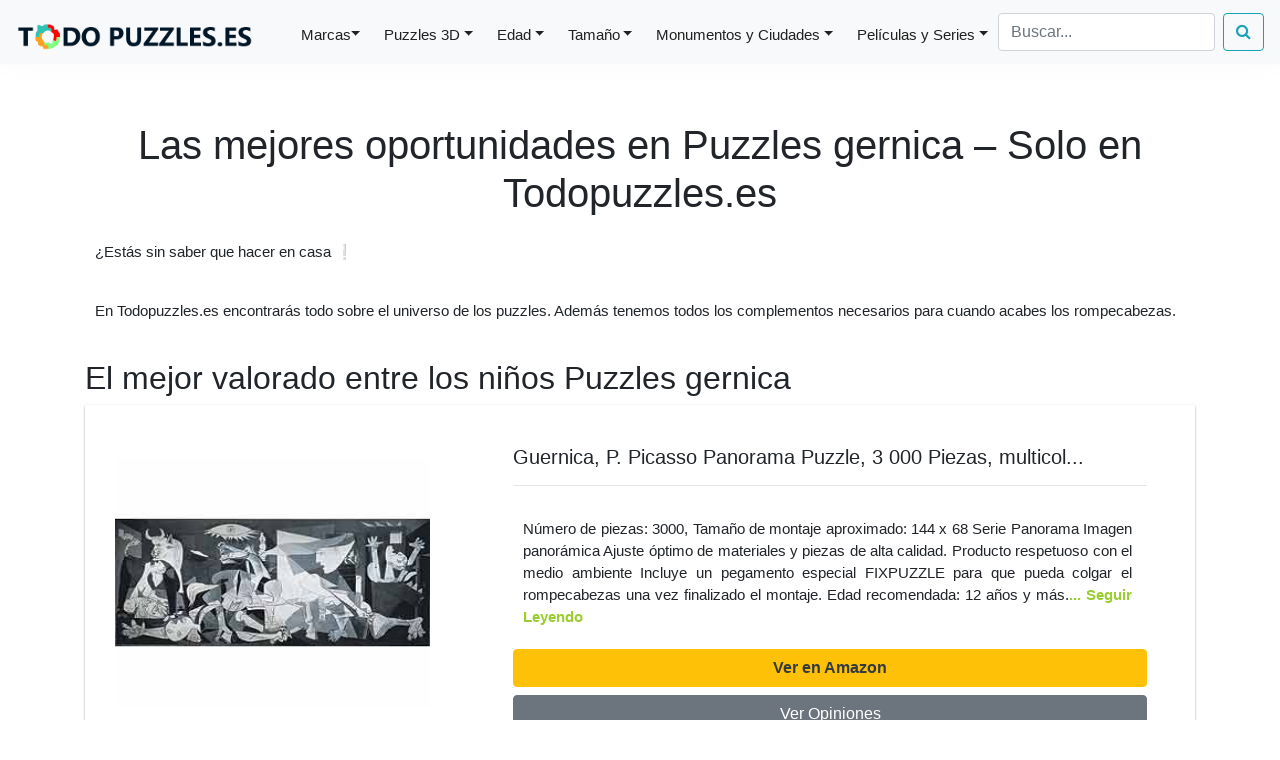

--- FILE ---
content_type: text/html; charset=UTF-8
request_url: https://todopuzzles.es/puzzle-gernica
body_size: 6989
content:
<!DOCTYPE html PUBLIC "-//W3C//DTD XHTML 1.0 Strict//EN""http://www.w3.org/TR/xhtml1/DTD/xhtml1-strict.dtd">
<html xmlns="http://www.w3.org/1999/xhtml" xml:lang="es" lang="es">
	

<head>
<!-- Global site tag (gtag.js) - Google Analytics -->
<script async src="https://www.googletagmanager.com/gtag/js?id=G-0FR90K841K"></script>
<script>
  window.dataLayer = window.dataLayer || [];
  function gtag(){dataLayer.push(arguments);}
  gtag('js', new Date());

  gtag('config', 'G-0FR90K841K');
</script>

<!-- <head class="hero-anime">	-->
<!-- Primary Meta Tags -->
<title>Las MEJORES &#57629;  OFERTAS  de 
&#129513; PUZZLE GERNICA &#129513;  - &#9989;  TodoPuzzles.es </title>
<meta name="title" content="Las MEJORES &#57629;  OFERTAS  de 
&#129513; PUZZLE GERNICA &#129513;  - &#9989;  TodoPuzzles.es ">
<meta charset="utf-8">
<meta name="description" content="Encuentra aquí las MEJORES &#57629;  OFERTAS &#57629; de PUZZLE GERNICA reseñas &#9989; , mejor PRECIO &#9989;  , opiniones &#9989;    y características!   ">

<!-- Link to page
================================================== -->
	<meta name="viewport" content="width=device-width, initial-scale=1">
	
	<link rel="stylesheet" href="includes/styles.css">
	<link rel="stylesheet" href="https://cdnjs.cloudflare.com/ajax/libs/font-awesome/4.7.0/css/font-awesome.min.css">
	<link rel="icon" type="image/png" href="/includes/favicon-todopuzzles.png" />

<!-- CSS only -->
<link rel="stylesheet" href="https://stackpath.bootstrapcdn.com/bootstrap/4.1.3/css/bootstrap.min.css" integrity="sha384-MCw98/SFnGE8fJT3GXwEOngsV7Zt27NXFoaoApmYm81iuXoPkFOJwJ8ERdknLPMO" crossorigin="anonymous">
<link rel="stylesheet" href="includes/cookiealert.css">

<!--</head>-->
</head>
<body class="hero-anime">
	<div class="navigation-wrap bg-light start-header start-style">
		<div class="container">
			<div class="row">
				<div class="col-12">
					<nav class="navbar navbar-expand-md navbar-light bg-light fixed-top">
					
						<a class="navbar-brand" href="https://todopuzzles.es" ><img src="https://todopuzzles.es/includes/logo-todopuzzles.png" alt=""></a>	
						
						<button class="navbar-toggler" type="button" data-toggle="collapse" data-target="#navbarSupportedContent" aria-controls="navbarSupportedContent" aria-expanded="false" aria-label="Toggle navigation">
							<span class="navbar-toggler-icon"></span>
						</button>
						
						<div class="collapse navbar-collapse" id="navbarSupportedContent">
							<ul class="navbar-nav ml-auto py-4 py-md-0">

								<li class="nav-item pl-4 pl-md-0 ml-0 ml-md-4">
									<a class="nav-link dropdown-toggle dropdown-toggle-split" data-toggle="dropdown" href="/marcas-de-puzzles" role="button" aria-haspopup="true" aria-expanded="false">Marcas</a>
									<div class="dropdown-menu">
										<a class="dropdown-item" href="/puzzles-de-ravensburger">Ravensburger</a>
										<a class="dropdown-item" href="/puzzles-de-educa">Educa</a>
										<a class="dropdown-item" href="/puzzles-de-clementoni">Clementoni</a>
 										<a class="dropdown-item" href="/puzzles-de-anatolian">Anatolian</a>
  										<a class="dropdown-item" href="/puzzles-de-castorland">Castorland</a>                     
									</div>
                  
								</li>

								<li class="nav-item pl-4 pl-md-0 ml-0 ml-md-4">
									<a class="nav-link dropdown-toggle" data-toggle="dropdown" href="/puzzles-3d" role="button" aria-haspopup="true" aria-expanded="false">Puzzles 3D</a>
									<div class="dropdown-menu">
										<a class="dropdown-item" href="/puzzles-3d-de-monumentos">Monumentos</a>
										<a class="dropdown-item" href="/puzzles-3d-de-harry-potter">Harry Potter</a>
										<a class="dropdown-item" href="/puzzles-3d-de-estadios-de-futbol">Estadios de Futbol</a>
										<a class="dropdown-item" href="/puzzles-3d-de-animales">Animales</a>
										<a class="dropdown-item" href="/puzzles-3d-de-disney">Disney</a>                                        
									</div>
								</li>
                								<li class="nav-item pl-4 pl-md-0 ml-0 ml-md-4">
									<a class="nav-link dropdown-toggle" data-toggle="dropdown" href="/puzzles-por-edad" role="button" aria-haspopup="true" aria-expanded="false">Edad</a>
									<div class="dropdown-menu">
										<a class="dropdown-item" href="/puzzle-para-niños-de-2-a-3-años">2 a 3 años</a>
										<a class="dropdown-item" href="/puzzle-para-niños-de-4-a-5-años">4 a 5 años</a>
										<a class="dropdown-item" href="/puzzle-para-niños-8-años">6 a 8 años</a>
										<a class="dropdown-item" href="/puzzle-para-adultos">Adultos</a>
									</div>
								</li>
                								<li class="nav-item pl-4 pl-md-0 ml-0 ml-md-4">
									<a class="nav-link dropdown-toggle" data-toggle="dropdown" href="/puzzles-grandes" role="button" aria-haspopup="true" aria-expanded="false">Tamaño</a>
									<div class="dropdown-menu">
										<a class="dropdown-item" href="/puzzle-500-piezas">500 piezas</a>
										<a class="dropdown-item" href="/puzzle-1000-piezas">1000 piezas</a>
										<a class="dropdown-item" href="/puzzle-2000-piezas">2000 piezas</a>
										<a class="dropdown-item" href="/puzzle-adultos-3000-piezas">3000 piezas</a>
										<a class="dropdown-item" href="/puzzle-4000-piezas">4000 piezas</a>
										<a class="dropdown-item" href="/puzzle-5000-piezas">5000 piezas</a>
										<a class="dropdown-item" href="/10000-piezas">10000 piezas</a>                    
									</div>
								</li>
                								<li class="nav-item pl-4 pl-md-0 ml-0 ml-md-4">
									<a class="nav-link dropdown-toggle" data-toggle="dropdown" href="/puzzles-de-monumentos-y-ciudades" role="button" aria-haspopup="true" aria-expanded="false">Monumentos y Ciudades</a>
									<div class="dropdown-menu">
										<a class="dropdown-item" href="/puzzle-torre-eiffel">Torre Eiffel</a>
										<a class="dropdown-item" href="/puzzle-torre-pisa">Torre de Pisa</a>
										<a class="dropdown-item" href="/puzzle-coliseo">El Coliseo</a>
										<a class="dropdown-item" href="/puzzle-sagrada-familia">Sagrada Familia</a>
										<a class="dropdown-item" href="/puzzle-taj-mahal">Taj Mahal</a>                    
									</div>
								</li>
                								<li class="nav-item pl-4 pl-md-0 ml-0 ml-md-4">
									<a class="nav-link dropdown-toggle" data-toggle="dropdown" href="/puzzles-de-peliculas-y-series" role="button" aria-haspopup="true" aria-expanded="false">Películas y Series</a>
									<div class="dropdown-menu">
										<a class="dropdown-item" href="/puzzles-harry-potter">Harry Potter</a>
										<a class="dropdown-item" href="/puzzles-dragon-ball">Dragon Ball</a>
										<a class="dropdown-item" href="/puzzles-marvel">Marvel</a>
										<a class="dropdown-item" href="/puzzles-frozen">Frozen</a>
										<a class="dropdown-item" href="/puzzles-patrulla-canina">Patrulla Canina</a>                 
									</div>
								</li>            

							</ul>
							<div class="search-container">
								<form class="form-inline my-2 my-lg-0" action="../includes/form-search.php" method="get" style="margin-left:10px">
									<input class="form-control mr-sm-2" id="search" name="search" type="text" placeholder="Buscar...">
									<button  type="submit" class="btn btn-outline-info my-2 my-sm-0"><i class="fa fa-search"></i></button>
								</form>
							</div>	
						</div>
						
					</nav>		
				</div>
			</div>
		</div>
	</div><div style = "margin-top:100px" class="container cuerpo" >
<h1>Las mejores oportunidades en Puzzles  gernica – Solo en Todopuzzles.es</h1><p>¿Estás sin saber que hacer en casa &#10069</p><p>En Todopuzzles.es encontrarás todo sobre el universo de los puzzles. Además tenemos todos los complementos necesarios para cuando acabes los rompecabezas.</p><h2>  El mejor valorado entre los niños Puzzles  gernica  </h2><div class="card-producto  justify-content-center " >
<div class="card-block">
<div class="row">
<div class="col-lg-4">
<div class="image align-items-center producto-large"><a rel="nofollow" target="_blank" href="https://www.amazon.es/dp/B000IZYWI8?tag=todopuzzles-21&linkCode=osi&th=1&psc=1"> <img loading="lazy" class = "w-100" src="https://m.media-amazon.com/images/I/31FRVP9+mmL._SL500_.jpg" alt="Guernica, P. Picasso Panorama Puzzle, 3 000 Piezas, multicolor (11502)"> </a></div>
</div>
<div class="col-lg-8">
<div class="menu-text flex-grow-1 py-4 px-5">
<h3 class="main-title text-left" >Guernica, P. Picasso Panorama Puzzle, 3 000 Piezas, multicol...</h3>
<hr class="hr-style-left" />
<div class="menu-content d-flex justify-content-between">
<p >Número de piezas: 3000, Tamaño de montaje aproximado: 144 x 68 Serie Panorama Imagen panorámica Ajuste óptimo de materiales y piezas de alta calidad. Producto respetuoso con el medio ambiente Incluye un pegamento especial FIXPUZZLE para que pueda colgar el rompecabezas una vez finalizado el montaje. Edad recomendada: 12 años y más.<a style="color: YellowGreen" rel="nofollow" target="_blank" href="https://www.amazon.es/dp/B000IZYWI8?tag=todopuzzles-21&linkCode=osi&th=1&psc=1" ><strong>... Seguir Leyendo</strong></a></p></div>
<div class="btn-wrapper position-relative">
<a rel="nofollow" target="_blank" href="https://www.amazon.es/dp/B000IZYWI8?tag=todopuzzles-21&linkCode=osi&th=1&psc=1" class="btn btn-warning text-dark btn-block"><strong>Ver en Amazon</strong></a>
<a rel="nofollow" target="_blank" href="https://www.amazon.es/dp/B000IZYWI8?tag=todopuzzles-21&linkCode=osi&th=1&psc=1/#Ask" class="btn btn-secondary  btn-block">Ver Opiniones</a>  
</div>
</div>
</div>
</div>
</div>
</div>
<hr></hr>
<section id="productos-iniciales">
<h2>  La mejor selección de productos : Catálogo  de Puzzles  gernica clasificados por popularidad </h2><div class="row">
<div class="col-sm-6 col-md-6 col-lg-3 producto-matriz">
<div class="card-producto" >
<div class="card-body">
<h3 style= "font-size:20px" class="card-title"><a rel="nofollow" target="_blank" href="https://www.amazon.es/dp/B000IZYWI8?tag=todopuzzles-21&linkCode=osi&th=1&psc=1">Guernica, P. Picasso Panorama </a></h3>
<div class="image"><a rel="nofollow" target="_blank" href="https://www.amazon.es/dp/B000IZYWI8?tag=todopuzzles-21&linkCode=osi&th=1&psc=1"><img loading="lazy" class = "w-100" src="https://m.media-amazon.com/images/I/31FRVP9+mmL._SL500_.jpg" alt="Guernica, P. Picasso Panorama Puzzle, 3 000 Piezas, multicolor (11502)" /></a></div>
<hr></hr> 
<div class="btn-wrapper position-relative">
<a rel="nofollow" target="_blank" href="https://www.amazon.es/dp/B000IZYWI8?tag=todopuzzles-21&linkCode=osi&th=1&psc=1" class="btn btn-warning text-dark btn-block"><strong>Ver en Amazon</strong></a>
<a rel="nofollow" target="_blank" href="https://www.amazon.es/dp/B000IZYWI8?tag=todopuzzles-21&linkCode=osi&th=1&psc=1/#Ask" class="btn btn-secondary  btn-block">Ver Opiniones</a>  
</div>
</div>
</div>
</div>
<div class="col-sm-6 col-md-6 col-lg-3 producto-matriz">
<div class="card-producto" >
<div class="card-body">
<h3 style= "font-size:20px" class="card-title"><a rel="nofollow" target="_blank" href="https://www.amazon.es/dp/B003U8HI86?tag=todopuzzles-21&linkCode=osi&th=1&psc=1">Educa  Guernica, P. Picasso Ob</a></h3>
<div class="image"><a rel="nofollow" target="_blank" href="https://www.amazon.es/dp/B003U8HI86?tag=todopuzzles-21&linkCode=osi&th=1&psc=1"><img loading="lazy" class = "w-100" src="https://m.media-amazon.com/images/I/31G16T6Lz0L._SL500_.jpg" alt="Educa  Guernica, P. Picasso Obras de Arte Puzle, 1 000 Piezas, Multicolor (14460)" /></a></div>
<hr></hr> 
<div class="btn-wrapper position-relative">
<a rel="nofollow" target="_blank" href="https://www.amazon.es/dp/B003U8HI86?tag=todopuzzles-21&linkCode=osi&th=1&psc=1" class="btn btn-warning text-dark btn-block"><strong>Ver en Amazon</strong></a>
<a rel="nofollow" target="_blank" href="https://www.amazon.es/dp/B003U8HI86?tag=todopuzzles-21&linkCode=osi&th=1&psc=1/#Ask" class="btn btn-secondary  btn-block">Ver Opiniones</a>  
</div>
</div>
</div>
</div>
<div class="col-sm-6 col-md-6 col-lg-3 producto-matriz">
<div class="card-producto" >
<div class="card-body">
<h3 style= "font-size:20px" class="card-title"><a rel="nofollow" target="_blank" href="https://www.amazon.es/dp/B004EPXO50?tag=todopuzzles-21&linkCode=osi&th=1&psc=1">Ámsterdam Puzle, 1 000 Piezas,</a></h3>
<div class="image"><a rel="nofollow" target="_blank" href="https://www.amazon.es/dp/B004EPXO50?tag=todopuzzles-21&linkCode=osi&th=1&psc=1"><img loading="lazy" class = "w-100" src="https://m.media-amazon.com/images/I/61enPNRawSL.jpg" alt="Ámsterdam Puzle, 1 000 Piezas, Multicolor (14846)" /></a></div>
<hr></hr> 
<div class="btn-wrapper position-relative">
<a rel="nofollow" target="_blank" href="https://www.amazon.es/dp/B004EPXO50?tag=todopuzzles-21&linkCode=osi&th=1&psc=1" class="btn btn-warning text-dark btn-block"><strong>Ver en Amazon</strong></a>
<a rel="nofollow" target="_blank" href="https://www.amazon.es/dp/B004EPXO50?tag=todopuzzles-21&linkCode=osi&th=1&psc=1/#Ask" class="btn btn-secondary  btn-block">Ver Opiniones</a>  
</div>
</div>
</div>
</div>
<div class="col-sm-6 col-md-6 col-lg-3 producto-matriz">
<div class="card-producto" >
<div class="card-body">
<h3 style= "font-size:20px" class="card-title"><a rel="nofollow" target="_blank" href="https://www.amazon.es/dp/B00648GGNW?tag=todopuzzles-21&linkCode=osi&th=1&psc=1">Obras de Arte Puzzle 2000 Pano</a></h3>
<div class="image"><a rel="nofollow" target="_blank" href="https://www.amazon.es/dp/B00648GGNW?tag=todopuzzles-21&linkCode=osi&th=1&psc=1"><img loading="lazy" class = "w-100" src="https://m.media-amazon.com/images/I/61YGUQ-+PgL.jpg" alt="Obras de Arte Puzzle 2000 Panorama Piezas Guernica, Multicolor (16690)" /></a></div>
<hr></hr> 
<div class="btn-wrapper position-relative">
<a rel="nofollow" target="_blank" href="https://www.amazon.es/dp/B00648GGNW?tag=todopuzzles-21&linkCode=osi&th=1&psc=1" class="btn btn-warning text-dark btn-block"><strong>Ver en Amazon</strong></a>
<a rel="nofollow" target="_blank" href="https://www.amazon.es/dp/B00648GGNW?tag=todopuzzles-21&linkCode=osi&th=1&psc=1/#Ask" class="btn btn-secondary  btn-block">Ver Opiniones</a>  
</div>
</div>
</div>
</div>
<div class="col-sm-6 col-md-6 col-lg-3 producto-matriz">
<div class="card-producto" >
<div class="card-body">
<h3 style= "font-size:20px" class="card-title"><a rel="nofollow" target="_blank" href="https://www.amazon.es/dp/B00I03MW00?tag=todopuzzles-21&linkCode=osi&th=1&psc=1">Almuerzo en Nueva York Puzzle,</a></h3>
<div class="image"><a rel="nofollow" target="_blank" href="https://www.amazon.es/dp/B00I03MW00?tag=todopuzzles-21&linkCode=osi&th=1&psc=1"><img loading="lazy" class = "w-100" src="https://m.media-amazon.com/images/I/51qtKJS5G4L._SL500_.jpg" alt="Almuerzo en Nueva York Puzzle, 1500 Piezas, Multicolor (16009)" /></a></div>
<hr></hr> 
<div class="btn-wrapper position-relative">
<a rel="nofollow" target="_blank" href="https://www.amazon.es/dp/B00I03MW00?tag=todopuzzles-21&linkCode=osi&th=1&psc=1" class="btn btn-warning text-dark btn-block"><strong>Ver en Amazon</strong></a>
<a rel="nofollow" target="_blank" href="https://www.amazon.es/dp/B00I03MW00?tag=todopuzzles-21&linkCode=osi&th=1&psc=1/#Ask" class="btn btn-secondary  btn-block">Ver Opiniones</a>  
</div>
</div>
</div>
</div>
<div class="col-sm-6 col-md-6 col-lg-3 producto-matriz">
<div class="card-producto" >
<div class="card-body">
<h3 style= "font-size:20px" class="card-title"><a rel="nofollow" target="_blank" href="https://www.amazon.es/dp/B00B7LX3I2?tag=todopuzzles-21&linkCode=osi&th=1&psc=1">Times Square, Nueva York Puzzl</a></h3>
<div class="image"><a rel="nofollow" target="_blank" href="https://www.amazon.es/dp/B00B7LX3I2?tag=todopuzzles-21&linkCode=osi&th=1&psc=1"><img loading="lazy" class = "w-100" src="https://m.media-amazon.com/images/I/61nEaSTQECL.jpg" alt="Times Square, Nueva York Puzzle, 1000 Piezas, Multicolor (15525)" /></a></div>
<hr></hr> 
<div class="btn-wrapper position-relative">
<a rel="nofollow" target="_blank" href="https://www.amazon.es/dp/B00B7LX3I2?tag=todopuzzles-21&linkCode=osi&th=1&psc=1" class="btn btn-warning text-dark btn-block"><strong>Ver en Amazon</strong></a>
<a rel="nofollow" target="_blank" href="https://www.amazon.es/dp/B00B7LX3I2?tag=todopuzzles-21&linkCode=osi&th=1&psc=1/#Ask" class="btn btn-secondary  btn-block">Ver Opiniones</a>  
</div>
</div>
</div>
</div>
<div class="col-sm-6 col-md-6 col-lg-3 producto-matriz">
<div class="card-producto" >
<div class="card-body">
<h3 style= "font-size:20px" class="card-title"><a rel="nofollow" target="_blank" href="https://www.amazon.es/dp/B01B7NBCYQ?tag=todopuzzles-21&linkCode=osi&th=1&psc=1">El Mundo, mapa político Miniat</a></h3>
<div class="image"><a rel="nofollow" target="_blank" href="https://www.amazon.es/dp/B01B7NBCYQ?tag=todopuzzles-21&linkCode=osi&th=1&psc=1"><img loading="lazy" class = "w-100" src="https://m.media-amazon.com/images/I/51lEX4MpcOL._SL500_.jpg" alt="El Mundo, mapa político Miniature Puzzle, 1000 Piezas, multicolor (16764)" /></a></div>
<hr></hr> 
<div class="btn-wrapper position-relative">
<a rel="nofollow" target="_blank" href="https://www.amazon.es/dp/B01B7NBCYQ?tag=todopuzzles-21&linkCode=osi&th=1&psc=1" class="btn btn-warning text-dark btn-block"><strong>Ver en Amazon</strong></a>
<a rel="nofollow" target="_blank" href="https://www.amazon.es/dp/B01B7NBCYQ?tag=todopuzzles-21&linkCode=osi&th=1&psc=1/#Ask" class="btn btn-secondary  btn-block">Ver Opiniones</a>  
</div>
</div>
</div>
</div>
<div class="col-sm-6 col-md-6 col-lg-3 producto-matriz">
<div class="card-producto" >
<div class="card-body">
<h3 style= "font-size:20px" class="card-title"><a rel="nofollow" target="_blank" href="https://www.amazon.es/dp/B01MR7XCBX?tag=todopuzzles-21&linkCode=osi&th=1&psc=1">Genuine Puzzles, Puzzle 1.500 </a></h3>
<div class="image"><a rel="nofollow" target="_blank" href="https://www.amazon.es/dp/B01MR7XCBX?tag=todopuzzles-21&linkCode=osi&th=1&psc=1"><img loading="lazy" class = "w-100" src="https://m.media-amazon.com/images/I/51+xeHkvfYL._SL500_.jpg" alt="Genuine Puzzles, Puzzle 1.500 piezas, Atardecer en Venecia (17124)" /></a></div>
<hr></hr> 
<div class="btn-wrapper position-relative">
<a rel="nofollow" target="_blank" href="https://www.amazon.es/dp/B01MR7XCBX?tag=todopuzzles-21&linkCode=osi&th=1&psc=1" class="btn btn-warning text-dark btn-block"><strong>Ver en Amazon</strong></a>
<a rel="nofollow" target="_blank" href="https://www.amazon.es/dp/B01MR7XCBX?tag=todopuzzles-21&linkCode=osi&th=1&psc=1/#Ask" class="btn btn-secondary  btn-block">Ver Opiniones</a>  
</div>
</div>
</div>
</div>
<div class="col-sm-6 col-md-6 col-lg-3 producto-matriz">
<div class="card-producto" >
<div class="card-body">
<h3 style= "font-size:20px" class="card-title"><a rel="nofollow" target="_blank" href="https://www.amazon.es/dp/B006WA3H2U?tag=todopuzzles-21&linkCode=osi&th=1&psc=1">5341 Picasso   Puzzle de Mujer</a></h3>
<div class="image"><a rel="nofollow" target="_blank" href="https://www.amazon.es/dp/B006WA3H2U?tag=todopuzzles-21&linkCode=osi&th=1&psc=1"><img loading="lazy" class = "w-100" src="https://m.media-amazon.com/images/I/51aaY-TDJxL.jpg" alt="5341 Picasso   Puzzle de Mujer con Libro (1000 Piezas)" /></a></div>
<hr></hr> 
<div class="btn-wrapper position-relative">
<a rel="nofollow" target="_blank" href="https://www.amazon.es/dp/B006WA3H2U?tag=todopuzzles-21&linkCode=osi&th=1&psc=1" class="btn btn-warning text-dark btn-block"><strong>Ver en Amazon</strong></a>
<a rel="nofollow" target="_blank" href="https://www.amazon.es/dp/B006WA3H2U?tag=todopuzzles-21&linkCode=osi&th=1&psc=1/#Ask" class="btn btn-secondary  btn-block">Ver Opiniones</a>  
</div>
</div>
</div>
</div>
<div class="col-sm-6 col-md-6 col-lg-3 producto-matriz">
<div class="card-producto" >
<div class="card-body">
<h3 style= "font-size:20px" class="card-title"><a rel="nofollow" target="_blank" href="https://www.amazon.es/dp/B08L2175P9?tag=todopuzzles-21&linkCode=osi&th=1&psc=1">Picasso Rompecabezas Rompecabe</a></h3>
<div class="image"><a rel="nofollow" target="_blank" href="https://www.amazon.es/dp/B08L2175P9?tag=todopuzzles-21&linkCode=osi&th=1&psc=1"><img loading="lazy" class = "w-100" src="https://m.media-amazon.com/images/I/51xy9f11R9L.jpg" alt="Picasso Rompecabezas Rompecabezas Adultos Guernica Vintage Clásico Figura 1000 Piezas Rompecabezas Niño Adulto Navidad Desafiantes Juguetes Divertidos Decoraciones navideñas" /></a></div>
<hr></hr> 
<div class="btn-wrapper position-relative">
<a rel="nofollow" target="_blank" href="https://www.amazon.es/dp/B08L2175P9?tag=todopuzzles-21&linkCode=osi&th=1&psc=1" class="btn btn-warning text-dark btn-block"><strong>Ver en Amazon</strong></a>
<a rel="nofollow" target="_blank" href="https://www.amazon.es/dp/B08L2175P9?tag=todopuzzles-21&linkCode=osi&th=1&psc=1/#Ask" class="btn btn-secondary  btn-block">Ver Opiniones</a>  
</div>
</div>
</div>
</div>
<div class="col-sm-6 col-md-6 col-lg-3 producto-matriz">
<div class="card-producto" >
<div class="card-body">
<h3 style= "font-size:20px" class="card-title"><a rel="nofollow" target="_blank" href="https://www.amazon.es/dp/B081DXF7FP?tag=todopuzzles-21&linkCode=osi&th=1&psc=1">Fun PT Jigsaw Puzzle Piezas 30</a></h3>
<div class="image"><a rel="nofollow" target="_blank" href="https://www.amazon.es/dp/B081DXF7FP?tag=todopuzzles-21&linkCode=osi&th=1&psc=1"><img loading="lazy" class = "w-100" src="https://m.media-amazon.com/images/I/517Q-jBwX8L.jpg" alt="Fun PT Jigsaw Puzzle Piezas 300/500/1000/1500/2000/3000/5000/5700 en Adultos y niños, Mundo Famoso Cuadro Pesca Estrellada de Van Gogh Girasol Puerto Pintura al óleo de DIY Hecho a Mano" /></a></div>
<hr></hr> 
<div class="btn-wrapper position-relative">
<a rel="nofollow" target="_blank" href="https://www.amazon.es/dp/B081DXF7FP?tag=todopuzzles-21&linkCode=osi&th=1&psc=1" class="btn btn-warning text-dark btn-block"><strong>Ver en Amazon</strong></a>
<a rel="nofollow" target="_blank" href="https://www.amazon.es/dp/B081DXF7FP?tag=todopuzzles-21&linkCode=osi&th=1&psc=1/#Ask" class="btn btn-secondary  btn-block">Ver Opiniones</a>  
</div>
</div>
</div>
</div>
<div class="col-sm-6 col-md-6 col-lg-3 producto-matriz">
<div class="card-producto" >
<div class="card-body">
<h3 style= "font-size:20px" class="card-title"><a rel="nofollow" target="_blank" href="https://www.amazon.es/dp/B0847GDV1S?tag=todopuzzles-21&linkCode=osi&th=1&psc=1">Puzzle Oil World Famosa Pintur</a></h3>
<div class="image"><a rel="nofollow" target="_blank" href="https://www.amazon.es/dp/B0847GDV1S?tag=todopuzzles-21&linkCode=osi&th=1&psc=1"><img loading="lazy" class = "w-100" src="https://m.media-amazon.com/images/I/51AavQ6YdfL.jpg" alt="Puzzle Oil World Famosa Pintura Rompecabezas   Guernica de Picasso   Regalo de Protección Ambiental de Madera, Todas Las Piezas encajan Perfectamente (500/1000/1500 Piezas) (Size : 1000pcs )" /></a></div>
<hr></hr> 
<div class="btn-wrapper position-relative">
<a rel="nofollow" target="_blank" href="https://www.amazon.es/dp/B0847GDV1S?tag=todopuzzles-21&linkCode=osi&th=1&psc=1" class="btn btn-warning text-dark btn-block"><strong>Ver en Amazon</strong></a>
<a rel="nofollow" target="_blank" href="https://www.amazon.es/dp/B0847GDV1S?tag=todopuzzles-21&linkCode=osi&th=1&psc=1/#Ask" class="btn btn-secondary  btn-block">Ver Opiniones</a>  
</div>
</div>
</div>
</div>
</div>
</section >
<hr></hr>
<a rel="nofollow" target="_blank" href="https://www.amazon.es/s?k=puzzle+gernica&language=es_ES&__mk_es_ES=%C3%85M%C3%85%C5%BD%C3%95%C3%91&linkCode=sl2&linkId=215b3aa6b09060502b12581b6b9a320c&tag=todopuzzles-21&ref=as_li_ss_tl" class="btn btn-primary  btn-block btn-large">Mostrar más Puzzles  gernica en Amazon</a><hr></hr>
<h2> Cuál es el Puzzles  gernica que mejor encaja contigo - Consejos de compra - Todo lo que necesitas saber para dar en el punto con tu adquisición </h2><p>Las siguientes consideraciones son extremadamente clave por lo que han de ser tomados en cuenta cuando seleccionamos un Puzzles  gernica.</p><p>En primer lugar, debes saber si el <a href="/puzzles-para-ninos-de-6-a-8-anos" >niño</a>. Para un niño recomendamos <a href="/puzzles-1000-piezas" >puzzles de  1000 piezas</a>. Mientras que para un adulto recomendamos <a href="/puzzles-1000-piezas" > puzzles de 1000 piezas</a>..</p><p>En segundo lugar, debes de asegurarte de que te agrada el color del puzzle debido a que va a marcar el factor clave entre enmarcar el puzzle en tu habitación o volverlo a poner en  su caja una vez finalizado.</p><p>En último lugar, tienes que comprar de un fabricante de calidad como por ejemplo <a href="/puzzles-de-anatolian" > Anatolian</a> para que los rompecabezas que has comprado tengan una buena calidad de impresión  &#10069.</p><h2> ¿Qué modelos de <strong>Puzzles  gernica</strong> que de los que hay stock en nuestra tienda online de puzzles ?  </h2><p>En nuestro eCommerce de puzzles cotejamos decenas de puzzles para, entre ellos elegir los <strong>Puzzles  gernica</strong> con más valoraciones para que tu puedas decidir y elegir el mejor modelo para con tu persona.</p><p>De entre todos los puzzles y rompecabezas disponibles en nuestra tienda; tenemos de mucha variedad de <a href="/puzzles-harry-potter" > puzzles de Harry Potter </a> que también pueden ser de tu agrado.</p><h2>Las mejores marcas de puzzles</h2><p>En nuestra tiendade rompecabezas existe la posibilidad de comprar de un fabricante de rompecabezas conocido como por poner un ejemplo podría ser <a href="/puzzles-de-clementoni" > Clementoni</a>.</p><h2>  Comprar puzzles en Amazon. Lista de beneficios. </h2><li>PVP: El importe de los productos en Amazon tiende a ser menor al de otras tiendas online.Esto hace que tengas más dinero disponible para adquirir más rompecabezas en tu próximo pedido</li><li>Velocidad en el envío. Comprar en Amazon  denota rapidez en el envío. De lo más rápido del mercado</li><li>Amazon es una de las empresas más confiables de internet, no sólo por sus sistemas anti fraudes si no porque además por las garantías que ofrece a sus compradores</li><h2>¿ Cómo nos valoran la gente que compra aquí &#10071</h2><p>Para nosotros es enormemente importante saber de lo Que dicen nuestros clientes en relación a Puzzles  gernica.</p><hr></hr>
<a rel="nofollow" target="_blank" href="https://www.amazon.es/dp/B000IZYWI8?tag=todopuzzles-21&linkCode=osi&th=1&psc=1/#Ask" class="btn btn-primary  btn-block btn-large">Ver opiniones en Amazon de <strong>Puzzles  gernica</strong></a><hr></hr>
<h2>Artículos relacionados</h2><h3 style= "font-size:20px"><a href="/puzzle-la-maja-desnuda"><strong>Puzzles  la maja desnuda<strong>: Los puzzles con mejores opiniones</a></h3><h3 style= "font-size:20px"><a href="/puzzle-juegos-de-tronos">Las mejores gangas en la categoría de <strong>Puzzles  juegos de tronos<strong></a></h3><h3 style= "font-size:20px"><a href="/juegos-puzzle-en-espanol">Las mejores gangas entre los <strong> Puzzles Juegos En Espanol <strong></a></h3><h3 style= "font-size:20px"><a href="/rubik-madera">Los puzzles  mejor valorados entre los  <strong>Puzzles Rubik Madera<strong></a></h3><h2>Más entradas relacionadas</h2><section id= "interlinking">
<div class="row">
<div class="col-sm-12 col-md-4 col-lg-4 producto-matriz">
<div class="card-producto-categoria " >
<a  href="/puzzle-triangulo"><img loading="lazy" class="card-img-top  w-100" src="https://m.media-amazon.com/images/I/618TUJYzPIL.jpg" alt="Puzzles  triangulo"></a>
<hr></hr> 
<div class="div">
<h3 class="card-title"><a href="/puzzle-triangulo"><strong>Puzzles  triangulo</strong></a></h3>
</div>
<hr></hr> 
</div>
</div>
<div class="col-sm-12 col-md-4 col-lg-4 producto-matriz">
<div class="card-producto-categoria " >
<a  href="/puzzle-diccionario-rae"><img loading="lazy" class="card-img-top  w-100" src="https://m.media-amazon.com/images/I/51tmZncYtKL.jpg" alt="Puzzles  Diccionario Rae"></a>
<hr></hr> 
<div class="div">
<h3 class="card-title"><a href="/puzzle-diccionario-rae"><strong>Puzzles  Diccionario Rae</strong></a></h3>
</div>
<hr></hr> 
</div>
</div>
<div class="col-sm-12 col-md-4 col-lg-4 producto-matriz">
<div class="card-producto-categoria " >
<a  href="/puzzles-para-suelo"><img loading="lazy" class="card-img-top  w-100" src="https://m.media-amazon.com/images/I/51p4hLY0TkL.jpg" alt="Puzzles  Para Suelo"></a>
<hr></hr> 
<div class="div">
<h3 class="card-title"><a href="/puzzles-para-suelo"><strong>Puzzles  Para Suelo</strong></a></h3>
</div>
<hr></hr> 
</div>
</div>
</div>
</section >
</div>
<script src="https://code.jquery.com/jquery-3.3.1.slim.min.js" integrity="sha384-q8i/X+965DzO0rT7abK41JStQIAqVgRVzpbzo5smXKp4YfRvH+8abtTE1Pi6jizo" crossorigin="anonymous"></script>
<script src="https://cdnjs.cloudflare.com/ajax/libs/popper.js/1.14.3/umd/popper.min.js" integrity="sha384-ZMP7rVo3mIykV+2+9J3UJ46jBk0WLaUAdn689aCwoqbBJiSnjAK/l8WvCWPIPm49" crossorigin="anonymous"></script>
<script src="https://maxcdn.bootstrapcdn.com/bootstrap/4.0.0/js/bootstrap.min.js"></script>
<script src="scripts\head.js"></script>
<script src="includes/cookiealert.js"></script><footer class="site-footer">	

      <div class="container">
        <div class="row">
          <div class="col-sm-12 col-md-6">
            <h6 class="justify-content-center">Productos Descatalogados Y Precios</h6>
            <p class="text-justify">En caso de que alguno de los productos mencionados en esta recopilación aparezca descatalogado, informe a info@todopuzzles.es para buscar un producto de similares características.
Los precios de los productos pueden sufrir modificaciones debido a cambios en las ofertas de Amazon, niveles de Stocks y otros factores no controlados por todopuzzles.es</p>
         
          <h6 class="justify-content-center">PUZZLES MÁS VENDIDOS</h6>
<div class="container">
             <div class="row">
                <div class="col-xs-12 col-sm-6 col-md-6 col-xl-6">
            <ul class="footer-links">
              <li><a href="/puzzle-3d-torre-eiffel-con-luz">Puzzle 3D Torre Eiffel - LUZ</a></li>
              <li><a href="/puzzle-3d-frozen">Puzzle 3D de Frozen</a></li>
              <li><a href="/puzzle-3d-hogwarts">Puzzle 3D Hogwarts</a></li>
              <li><a href="/puzzle-personalizado-500-piezas">Puzzles Personalizados de 1000 Piezas</a></li>
              <li><a href="/puzzle-de-ciudades">Monumentos y Ciudades</a></li>
              <li><a href="/puzzle-bailarina">Puzzle Bailarina</a></li>
                  </ul>
               </div>
               <div class="col-xs-12 col-sm-6 col-md-6 col-xl-6">
              <ul class="footer-links justify-content-center">
              <li><a href="/puzzles-harry-potter">Puzzles de Harry Potter</a></li>
              <li><a href="/puzzles-marvel">Puzzles de Marvel</a></li>
              <li><a href="/puzzle-3d-wanda-metropolitano">Puzzle Wanda Metropolitano</a></li>
              <li><a href="/puzzle-alhambra">Puzzle Alhambra</a></li>
              <li><a href="/puzzle-3d-catedral-de-santiago-de-compostela">Puzzles Catedral Santiago</a></li>
              <li><a href="/puzzle-10000-piezas">Puzzles de 10000 piezas</a></li>
            </ul>
               </div>

          </div>
           </div>
          </div>

          

          <div class="col-xs-6 col-sm-6 col-md-3">
            <h6 class="justify-content-center">Links de Utilidad</h6>
            <ul class="footer-links justify-content-center">
              <li><a rel="nofollow" target="_blank" href="/#/">Sobre TodoPuzzles.es</a></li>
              <li><a rel="nofollow" target="_blank" href="/politica-de-cookies">Política de Cookies</a></li>
              <li><a rel="nofollow" target="_blank" href="/aviso-legal">Política de Privacidad</a></li>
              <li><a rel="nofollow" target="_blank" href="/aviso-legal">Aviso Legal</a></li>
            </ul>
            <h6 class="justify-content-center">TIPOS DE PUZZLES</h6>
            <ul class="footer-links">
              <li><a href="/marcas-de-puzzle">Marcas de Puzzles</a></li>
              <li><a href="/puzzles-3d">Puzzles 3D</a></li>
              <li><a href="/puzzles-por-edad">Puzzles por Edad</a></li>
              <li><a href="/puzzles-grandes">Puzzles por Tamaños</a></li>
              <li><a href="/puzzle-de-ciudades">Monumentos y Ciudades</a></li>
              <li><a href="/puzzle-de-peliculas">Peliculas y Series</a></li>
               <li><a href="/puzzles-madera">Puzzles de Madera</a></li>
                  </ul>
            
          </div>
          
          <div class="col-xs-6 col-sm-6 col-md-3 ">
        
            <h6 class="justify-content-center">CATEGORIAS</h6>
            <div class="container">
             <div class="row">
                <div class="col-xs-12 col-sm-12 col-md-12 col-xl-6">
            <ul class="footer-links">
              <li><a href="/puzzles-5000-piezas">Puzzles de 5000 piezas</a></li>
              <li><a href="/puzzles-de-arte">Puzzles de Arte</a></li>
              <li><a href="/puzzles-de-castillos-infantiles">Puzzles de Castillos</a></li>
              <li><a href="/puzzles-de-goma-espuma">Puzzles de Goma Espuma </a></li>
              <li><a href="/puzzles-de-barcelona">Puzzles de Barcelona</a></li>
              <li><a href="/puzzles-de-madrid">Puzzles de Barcelona</a></li>
                  </ul>
               </div>
               <div class="col-xs-12 col-sm-12 col-md-12 col-xl-6">
              <ul class="footer-links">
              <li><a href="/puzzles-de-star-wars">Puzzles de Star Wars</a></li>
              <li><a href="/puzzles-1000-piezas">Puzzles de 1000 piezas</a></li>
              <li><a href="/puzzle-dragon-ball-z">Puzzles de Dragon Ball</a></li>
              <li><a href="/puzzles-gigantes">Puzzles Gigantes</a></li>
              <li><a href="/puzzles-almuerzo-en-nueva-york">Puzzles Almuerzo en NY</a></li>
              <li><a href="/puzzle-anatolian">Puzzles Anatolian</a></li>
            </ul>
               </div>

          </div>
           </div>
             </div>
        </div>
        <hr>
      </div>
      <div class="container">
        <div class="row">
          <div class="justify-content-center col-md-12 col-sm-12 col-xs-12">
            <p class="copyright-text">Copyright  &copy; 2021 Todos los derechos reservados 
         <a href="#">TodoPuzzles</a>.
            </p>
          </div>

          
        </div>
      </div>

</footer>
</body>
</html>
